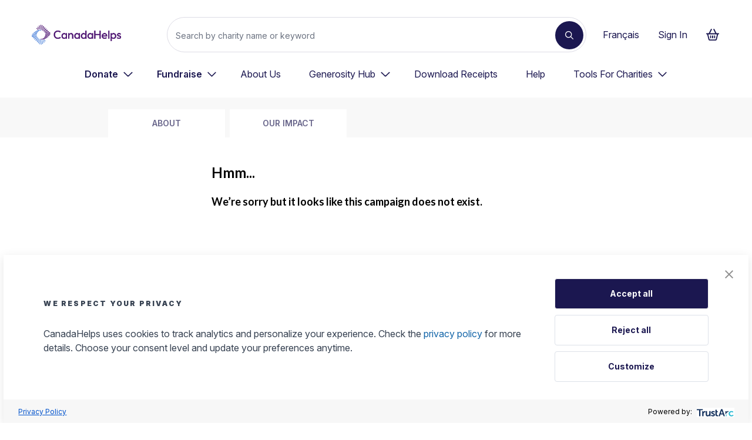

--- FILE ---
content_type: text/html; charset=utf-8
request_url: https://www.canadahelps.org/en/charities/capitalcare-foundation/campaign/stepping-up-norwood/
body_size: 9825
content:

<!DOCTYPE html>
<html lang="en">

<head>
    <!-- begin Convert Experiences code-->
<script type="text/javascript" src="//cdn-4.convertexperiments.com/js/10046105-10046378.js"></script>
<!-- end Convert Experiences code-->
<link rel="preconnect" href="https://www.googletagmanager.com" />
<link rel="preconnect" href="https://www.google-analytics.com" />
    <meta charset="utf-8" />
    <meta name="viewport" content="width=device-width, initial-scale=1.0">
    <meta name="description" content="Donate to  by CapitalCare Foundation, and make a difference today. Support the causes you care about at CanadaHelps. Donating is easy and secure." />
    <meta property="og:locale" content="en-CA" />
    <meta property="og:type" content="website" />
    <meta property="og:site_name" content="CanadaHelps - Donate to any charity in Canada" />
    <meta property="og:url" content="https://www.canadahelps.org/en/charities/capitalcare-foundation/campaign/stepping-up-norwood/" />
    <meta property="og:description" content="Donate to  by CapitalCare Foundation, and make a difference today. Support the causes you care about at CanadaHelps. Donating is easy and secure.">
    <meta property="og:title">
    <meta property="og:image" content="https://www.canadahelps.orghttps://cdn-ch-prod-bqhwa0ewbpg6eyc2.z01.azurefd.net/prod-img-cache/CDN-ik-images/charityprofile/4/7772/ccflogonobackround.png">
    <meta property="og:image:width" content="1200" />
    <meta property="og:image:height" content="630" />
    <title>capitalcare-foundation | CharityProfile | Donate Online</title>
    <link media="screen,speech,handheld" href="https://fonts.googleapis.com/css?family=Lato:400,700,900&display=swap"
        rel="stylesheet">
    <link media="screen,speech,handheld" href="https://fonts.googleapis.com/icon?family=Material+Icons&display=swap"
        rel="stylesheet">
    <link rel="shortcut icon" href="/secure/icons/favicon.ico">
    <link rel="apple-touch-icon" href="/secure/icons/apple57.png">
    <link rel="apple-touch-icon" sizes="72x72" href="/secure/icons/apple72.png">
    <link rel="apple-touch-icon" sizes="114x114" href="/secure/icons/apple114.png">
    <link href="https://fonts.googleapis.com/css2?family=Inter:ital,opsz,wght@0,14..32,100..900;1,14..32,100..900&family=Montserrat:ital,wght@0,100..900;1,100..900&family=PT+Serif:ital,wght@0,400;0,700;1,400;1,700&display=swap" rel="stylesheet">

    <!--
        Add this preload Link for Charity Logo and Charity Icon Images
        Example is below
    -->
    <link rel="preload" as="image" href="https://cdn-ch-prod-bqhwa0ewbpg6eyc2.z01.azurefd.net/prod-img-cache/CDN-ik-images/charityprofile/4/7772/ccflogonobackround.png">
        <link rel="preload" as="image" href="https://cdn-ch-prod-bqhwa0ewbpg6eyc2.z01.azurefd.net/prod-img-cache/CDN-ik-images/image/6913077328638720721380298651912386/8552/ajax_CDN-ik-images/18a6cfd7c0d14e4f9a772f5c4fa8e1ca-Photo_used_on_back_of_reply_cards_-_COLOR.jpg">
    <!--

    media="screen,speech,handheld" on stylesheets for the app

    -->
    <link rel="stylesheet" media="screen,speech,handheld" type="text/css"
        href="/secure/charityprofile/assets/charity-profile.css" />
    <script async src="https://cdnjs.cloudflare.com/polyfill/v3/polyfill.min.js?features=IntersectionObserver"></script>
    <script type="text/javascript">
        if (/MSIE \d|Trident.*rv:/.test(navigator.userAgent)) {
            var timeZoneScript = document.createElement("script");
            timeZoneScript.async = true;
            timeZoneScript.src = "https://unpkg.com/date-time-format-timezone@latest/build/browserified/date-time-format-timezone-complete-min.js";
            var script = document.getElementsByTagName('script')[0];
            script.parentNode.insertBefore(timeZoneScript, script);
        }
    </script>
    
    
</head>

<body class="home canadahelps ch-2016-interim en">
    <script src="https://accounts.google.com/gsi/client" async defer></script>
  
    
    <!-- Google Tag Manager -->
<noscript>
    <iframe src="//www.googletagmanager.com/ns.html?id='GTM-NVV45D'"
            height="0" width="0" style="display:none;visibility:hidden"></iframe>
</noscript>
<script id="gtm-container-template">
    (function (w, d, s, l, i) {
        w[l] = w[l] || []; w[l].push({
            'gtm.start':
            new Date().getTime(), event: 'gtm.js'
        }); var f = d.getElementsByTagName(s)[0],
            j = d.createElement(s), dl = l != 'dataLayer' ? '&l=' + l : ''; j.async = true; j.src =
                '//www.googletagmanager.com/gtm.js?id=' + i + dl; f.parentNode.insertBefore(j, f);
    })(window, document, 'script', 'dataLayer', 'GTM-NVV45D');
</script>

<!-- End Google Tag Manager -->
    
<script>
    window.pageModel = {
        isDmsAuthenticated: false
    }
</script>

    <header id="navbar" class="banner navbar navbar-default navbar-static-top navbar-marcom" role="banner">
    <div id="ch-header-mount"></div>
</header>
<link media="screen,speech" rel="stylesheet" type="text/css" href="/secure/chheader/assets/ch-header.css?v=2025.U.0P" />
<script async src="/secure/chheader/assets/ch-header.js?v=2025.U.0P" type="module"></script>
    <script type="text/javascript" async="async" src="https://consent.trustarc.com/v2/notice/t0yrgn"></script>
    <div id="consent-banner"></div>



    <div id="main-wrapper">
        

<div id="charity-profile-app-DemoMODE" role="main">
        <div id="charity-profile-nav"></div>
        <div class="missing-campaign-container">
            <div>
                <h1 class="error-hmm">Hmm...</h1>
                    <h2>We&#x2019;re sorry but it looks like this campaign does not exist.</h2>
                <div class="wrong-campaign-image-container">
                    <img alt="wrong-campaign" src="https://cdn-ch-prod-bqhwa0ewbpg6eyc2.z01.azurefd.net/prod-static/img/magnifying-glass-user.png" />
                </div>
                    <a href="/en/charities/capitalcare-foundation/">
                        Explore More Campaigns by&nbsp;CapitalCare Foundation                    </a>

            </div>
        </div>
    <div class="why-ch-footer">
        <div class="why-ch">
            <div class="why-ch-wrapper content-section">
                <div class="gradient gradient-one"></div>
                <div class="why-ch-container bg-ch20-purple">

                    <div class="why-ch-text">
                        <p class="custom-label-ch20 text-white">Why CanadaHelps</p>
                        <h3 class="text-white why-ch-footer-header font-ptserif">
                            Why donate to CapitalCare Foundation on CanadaHelps?
                        </h3>
                    </div>
                    <img class="why-ch-img" loading="lazy" width="389" height="492" src="https://cdn-ch-prod-bqhwa0ewbpg6eyc2.z01.azurefd.net/prod-static/img/2025/lady-with-box-2025-06011.webp" alt="a smiley lady holding a box" />
                </div>
            </div>
        </div>
        <div class="why-ch-tiles content-section flex sm:block px-22 pb-7 mx-auto justify-between">
            <div class="why-ch-tile bg-ch20-purple">
                <div class="gradient gradient-two"></div>
                <div class="why-ch-tile-text">
                    <h4 class="text-white font-ptserif">About CanadaHelps</h4>
                    <p class="text-white text-default">We&#x27;re a registered charity that provides simple and convenient tools to manage your charitable giving to any Canadian charity of your choice.</p>
                </div>
            </div>
            <div class="why-ch-tile bg-ch20-purple">
                <div class="gradient gradient-three"></div>
                <div class="why-ch-tile-text">
                    <h4 class="text-white font-ptserif">Where Your Gift Goes</h4>
                    <p class="text-white text-default">Charities that set up to receive electronic funds transfers from us will receive your donation quickly, so it can be put to work faster.</p>
                </div>
            </div>
            <div class="why-ch-tile bg-ch20-purple">
                <div class="gradient gradient-four"></div>
                <div class="why-ch-tile-text">
                    <h4 class="text-white font-ptserif">Tax Benefits of Donating</h4>
                    <p class="text-white text-default">Get an instant tax receipt, manage all your tax receipts in one place, and make a difference while maximizing your tax credits with ease.</p>
                </div>
            </div>
            </div>
    </div>
</div>
<script type="text/javascript">
    var CharityProfile = {
        initial_data: {
            charitySlug: "capitalcare-foundation",
            charityId: 47776,
            businessNumber: "",
            charityProfile: {
  "id": 52111,
  "slug": "capitalcare-foundation",
  "ch_id": 47776,
  "business_number": "138748835RR0001",
  "business_name": "CAPITAL CARE FOUNDATION",
  "popular_name_en": "CapitalCare Foundation",
  "popular_name_fr": "CapitalCare Foundation",
  "summary_en": "CapitalCare Foundation is committed to obtaining gifts to enhance the quality of life of the residents served by CapitalCare.",
  "summary_fr": "",
  "address_en": "21st Floor CN Tower",
  "addressEn": null,
  "address_fr": "21st Floor CN Tower",
  "addressFr": null,
  "address2_en": "10004 104 Avenue NW",
  "address2_fr": "10004 104 Avenue NW",
  "contact_name_en": "Sue Rahime",
  "contact_name_fr": "Sue Rahime",
  "contact_email_en": "ccfoundation@capitalcare.net",
  "contact_email_fr": "ccfoundation@capitalcare.net",
  "url_en": "http://www.capitalcarefoundation.net/",
  "url_fr": "http://www.capitalcarefoundation.net/",
  "is_delisted": false,
  "city_en": "EDMONTON",
  "city_fr": "EDMONTON",
  "province_en": "AB",
  "province_fr": "AB",
  "postal_code_en": "T5J 0K1",
  "postal_code_fr": "T5J 0K1",
  "phone_en": null,
  "phone_fr": null,
  "is_registered": true,
  "is_imagine_canada_accredited": false,
  "delisted_reason": null,
  "delisted_reason_code": 0,
  "primary_category_id": 52,
  "secondary_category_id": 52,
  "tertiary_category_id": 52,
  "categories": [
    52,
    56,
    57,
    103,
    159,
    160,
    161,
    162
  ],
  "descriptionEn": "The CapitalCare Foundation supports the programs and services provided by CapitalCare.  CapitalCare operates long term care centres in Edmonton and Sherwood Park, Alberta.  CapitalCare is a leader in the care of adults with chronic disease or disability.  We are proud of the quality care and unique programs we offer.  In addition to providing full-time care, we provide specialized care for those with Alzheimer Disease.  CapitalCare also provides community services including day programs, respite care, sub-acute care programs, palliative care, a transition program and a mental health program.",
  "descriptionFr": null,
  "profile": {
    "id": 47772,
    "logo_en": "https://cdn-ch-prod-bqhwa0ewbpg6eyc2.z01.azurefd.net/prod-img-cache/CDN-ik-images/charityprofile/4/7772/ccflogonobackround.png",
    "logo_fr": "",
    "about_en": "<h2>About CapitalCare Foundation</h2>\r\n<p><strong>Join us in our mission to enhance the lives of seniors and residents in long-term care.</strong></p>\r\n<p>Through charity events, fundraisers, and giving, we support the well-being of CapitalCare residents. Your generous donations go toward specialized equipment, building renovations, enrichment programs, and staff education. This keeps your loved ones safe, fulfilled, and comfortable throughout their later years in life.</p>\r\n<div>Email: ccfoundation@capitalcare.net</div>\r\n<div>Phone: <span>587-782-3727</span></div>\r\n<div></div>\r\n<div>Learn more about <a href=\"https://www.capitalcarefoundation.net/\">CapitalCare Foundation</a></div>\r\n<div>Learn more about <a href=\"https://www.capitalcare.net/\">CapitalCare Group</a></div>",
    "about_fr": "",
    "charity_id": 52111,
    "new_hero_image_en_id": 126830,
    "new_hero_image_fr_id": 126830,
    "new_hero_image_en": {
      "id": 126830,
      "collection_id": "charity_charity:52111",
      "name": "",
      "about_image": "https://cdn-ch-prod-bqhwa0ewbpg6eyc2.z01.azurefd.net/prod-img-cache/CDN-ik-images/image/6913077328638720721380298651912386/8552/ajax_CDN-ik-images/18a6cfd7c0d14e4f9a772f5c4fa8e1ca-Photo_used_on_back_of_reply_cards_-_COLOR.jpg",
      "alternate_caption": "Residents in Care"
    },
    "new_hero_image_fr": {
      "id": 126830,
      "collection_id": "charity_charity:52111",
      "name": "",
      "about_image": "https://cdn-ch-prod-bqhwa0ewbpg6eyc2.z01.azurefd.net/prod-img-cache/CDN-ik-images/image/6913077328638720721380298651912386/8552/ajax_CDN-ik-images/18a6cfd7c0d14e4f9a772f5c4fa8e1ca-Photo_used_on_back_of_reply_cards_-_COLOR.jpg",
      "alternate_caption": "Residents in Care"
    }
  },
  "quotes": [
    {
      "id": 12273,
      "quote": "Thanks for your excellent fundraising efforts! Keep up the great work.\r\nCheers\r\n",
      "link": "",
      "charity_id": 52111,
      "name": "SP",
      "language": "en",
      "order": 0
    },
    {
      "id": 12274,
      "quote": "Thanks for your excellent fundraising efforts! Keep up the great work.\r\nCheers\r\n",
      "link": "",
      "charity_id": 52111,
      "name": "SP",
      "language": "en",
      "order": 0
    },
    {
      "id": 12275,
      "quote": "Thanks for your excellent fundraising efforts! Keep up the great work.\r\nCheers\r\n",
      "link": "",
      "charity_id": 52111,
      "name": "SP",
      "language": "en",
      "order": 0
    },
    {
      "id": 12276,
      "quote": "Thanks for your excellent fundraising efforts! Keep up the great work.\r\nCheers\r\n",
      "link": "",
      "charity_id": 52111,
      "name": "SP",
      "language": "en",
      "order": 0
    },
    {
      "id": 12277,
      "quote": "Thanks for your excellent fundraising efforts! Keep up the great work.\r\nCheers\r\n",
      "link": "",
      "charity_id": 52111,
      "name": "SP",
      "language": "en",
      "order": 0
    },
    {
      "id": 12278,
      "quote": "Thanks for your excellent fundraising efforts! Keep up the great work.\r\nCheers\r\n",
      "link": "",
      "charity_id": 52111,
      "name": "SP",
      "language": "en",
      "order": 0
    },
    {
      "id": 12279,
      "quote": "Thanks for your excellent fundraising efforts! Keep up the great work.\r\nCheers\r\n",
      "link": "",
      "charity_id": 52111,
      "name": "SP",
      "language": "en",
      "order": 0
    }
  ],
  "funds": [
    {
      "id": 28688,
      "fund_id": 28688,
      "description_en": "CapitalCare Dickinsfield",
      "description_fr": "CapitalCare Dickinsfield",
      "charity_id": 47776,
      "is_default": 0,
      "is_disabled": 0,
      "language_code": 3,
      "visibility_filters": [
        {
          "id": 0,
          "key": "FUND_VISIBILITY_ALL",
          "fund_id": 28688
        }
      ]
    },
    {
      "id": 28689,
      "fund_id": 28689,
      "description_en": "CapitalCare Grandview",
      "description_fr": "CapitalCare Grandview",
      "charity_id": 47776,
      "is_default": 0,
      "is_disabled": 0,
      "language_code": 3,
      "visibility_filters": [
        {
          "id": 0,
          "key": "FUND_VISIBILITY_ALL",
          "fund_id": 28689
        }
      ]
    },
    {
      "id": 28690,
      "fund_id": 28690,
      "description_en": "CapitalCare Lynnwood",
      "description_fr": "CapitalCare Lynnwood",
      "charity_id": 47776,
      "is_default": 0,
      "is_disabled": 0,
      "language_code": 3,
      "visibility_filters": [
        {
          "id": 0,
          "key": "FUND_VISIBILITY_ALL",
          "fund_id": 28690
        }
      ]
    },
    {
      "id": 28691,
      "fund_id": 28691,
      "description_en": "CapitalCare Kipnes Centre for Veterans",
      "description_fr": "CapitalCare Kipnes Centre for Veterans",
      "charity_id": 47776,
      "is_default": 0,
      "is_disabled": 0,
      "language_code": 3,
      "visibility_filters": [
        {
          "id": 0,
          "key": "FUND_VISIBILITY_ALL",
          "fund_id": 28691
        }
      ]
    },
    {
      "id": 28692,
      "fund_id": 28692,
      "description_en": "CapitalCare Strathcona",
      "description_fr": "CapitalCare Strathcona",
      "charity_id": 47776,
      "is_default": 0,
      "is_disabled": 0,
      "language_code": 3,
      "visibility_filters": [
        {
          "id": 0,
          "key": "FUND_VISIBILITY_ALL",
          "fund_id": 28692
        }
      ]
    },
    {
      "id": 28693,
      "fund_id": 28693,
      "description_en": "CapitalCare Gene Zwozdesky Centre at Norwood",
      "description_fr": "CapitalCare Gene Zwzodesky Centre at Norwood",
      "charity_id": 47776,
      "is_default": 0,
      "is_disabled": 0,
      "language_code": 3,
      "visibility_filters": [
        {
          "id": 0,
          "key": "FUND_VISIBILITY_ALL",
          "fund_id": 28693
        }
      ]
    },
    {
      "id": 28694,
      "fund_id": 28694,
      "description_en": "CapitalCare Laurier House Lynnwood",
      "description_fr": "CapitalCare Laurier House Lynnwood",
      "charity_id": 47776,
      "is_default": 0,
      "is_disabled": 0,
      "language_code": 3,
      "visibility_filters": [
        {
          "id": 0,
          "key": "FUND_VISIBILITY_ALL",
          "fund_id": 28694
        }
      ]
    },
    {
      "id": 28695,
      "fund_id": 28695,
      "description_en": "CapitalCare Laurier House Strathcona",
      "description_fr": "CapitalCare Laurier House Strathcona",
      "charity_id": 47776,
      "is_default": 0,
      "is_disabled": 0,
      "language_code": 3,
      "visibility_filters": [
        {
          "id": 0,
          "key": "FUND_VISIBILITY_ALL",
          "fund_id": 28695
        }
      ]
    },
    {
      "id": 28697,
      "fund_id": 28697,
      "description_en": "CapitalCare McConnell Place North",
      "description_fr": "CapitalCare McConnell Place North",
      "charity_id": 47776,
      "is_default": 0,
      "is_disabled": 0,
      "language_code": 3,
      "visibility_filters": [
        {
          "id": 0,
          "key": "FUND_VISIBILITY_ALL",
          "fund_id": 28697
        }
      ]
    },
    {
      "id": 28698,
      "fund_id": 28698,
      "description_en": "CapitalCare McConnell Place West",
      "description_fr": "CapitalCare McConnell Place West",
      "charity_id": 47776,
      "is_default": 0,
      "is_disabled": 0,
      "language_code": 3,
      "visibility_filters": [
        {
          "id": 0,
          "key": "FUND_VISIBILITY_ALL",
          "fund_id": 28698
        }
      ]
    },
    {
      "id": 28699,
      "fund_id": 28699,
      "description_en": "CapitalCare CHOICE Dickinsfield",
      "description_fr": "CapitalCare CHOICE Dickinsfield",
      "charity_id": 47776,
      "is_default": 0,
      "is_disabled": 0,
      "language_code": 3,
      "visibility_filters": [
        {
          "id": 0,
          "key": "FUND_VISIBILITY_ALL",
          "fund_id": 28699
        }
      ]
    },
    {
      "id": 28701,
      "fund_id": 28701,
      "description_en": "Staff Education",
      "description_fr": "Staff Education",
      "charity_id": 47776,
      "is_default": 0,
      "is_disabled": 0,
      "language_code": 3,
      "visibility_filters": [
        {
          "id": 0,
          "key": "FUND_VISIBILITY_ALL",
          "fund_id": 28701
        }
      ]
    },
    {
      "id": 173077,
      "fund_id": 173077,
      "description_en": "Area of Greatest Need",
      "description_fr": "Area of Greatest Need",
      "charity_id": 47776,
      "is_default": 1,
      "is_disabled": 0,
      "language_code": 3,
      "visibility_filters": [
        {
          "id": 0,
          "key": "FUND_VISIBILITY_ALL",
          "fund_id": 173077
        }
      ]
    },
    {
      "id": 185663,
      "fund_id": 185663,
      "description_en": "CapitalCare CHOICE Norwood",
      "description_fr": "CapitalCare CHOICE Norwood",
      "charity_id": 47776,
      "is_default": 0,
      "is_disabled": 0,
      "language_code": 3,
      "visibility_filters": [
        {
          "id": 0,
          "key": "FUND_VISIBILITY_ALL",
          "fund_id": 185663
        }
      ]
    },
    {
      "id": 185664,
      "fund_id": 185664,
      "description_en": "CapitalCare CHOICE Mental Health",
      "description_fr": "CapitalCare CHOICE Mental Health",
      "charity_id": 47776,
      "is_default": 0,
      "is_disabled": 0,
      "language_code": 3,
      "visibility_filters": [
        {
          "id": 0,
          "key": "FUND_VISIBILITY_ALL",
          "fund_id": 185664
        }
      ]
    },
    {
      "id": 185665,
      "fund_id": 185665,
      "description_en": "CapitalCare Adult Duplexes",
      "description_fr": "CapitalCare Adult Duplexes",
      "charity_id": 47776,
      "is_default": 0,
      "is_disabled": 0,
      "language_code": 3,
      "visibility_filters": [
        {
          "id": 0,
          "key": "FUND_VISIBILITY_ALL",
          "fund_id": 185665
        }
      ]
    },
    {
      "id": 185666,
      "fund_id": 185666,
      "description_en": "Music Programs",
      "description_fr": "Music Programs",
      "charity_id": 47776,
      "is_default": 0,
      "is_disabled": 0,
      "language_code": 3,
      "visibility_filters": [
        {
          "id": 0,
          "key": "FUND_VISIBILITY_ALL",
          "fund_id": 185666
        }
      ]
    },
    {
      "id": 250332,
      "fund_id": 250332,
      "description_en": "Neighborhood Time",
      "description_fr": "Neighborhood Time",
      "charity_id": 47776,
      "is_default": 0,
      "is_disabled": 0,
      "language_code": 3,
      "visibility_filters": [
        {
          "id": 1,
          "key": "FUND_VISIBILITY_CHARITY_PROFILE",
          "fund_id": 250332
        },
        {
          "id": 2,
          "key": "FUND_VISIBILITY_CDN",
          "fund_id": 250332
        }
      ]
    },
    {
      "id": 278365,
      "fund_id": 278365,
      "description_en": "Gene Zwozdesky - going a step further - Training Learning Research Centre",
      "description_fr": "Gene Zwozdesky - going a step further - Training Learning Research Centre",
      "charity_id": 47776,
      "is_default": 0,
      "is_disabled": 0,
      "language_code": 3,
      "visibility_filters": [
        {
          "id": 0,
          "key": "FUND_VISIBILITY_ALL",
          "fund_id": 278365
        }
      ]
    },
    {
      "id": 282869,
      "fund_id": 282869,
      "description_en": "Christmas Angels",
      "description_fr": "Christmas Angels",
      "charity_id": 47776,
      "is_default": 0,
      "is_disabled": 0,
      "language_code": 3,
      "visibility_filters": [
        {
          "id": 0,
          "key": "FUND_VISIBILITY_ALL",
          "fund_id": 282869
        }
      ]
    },
    {
      "id": 283907,
      "fund_id": 283907,
      "description_en": "Holiday Staff Supports",
      "description_fr": "Holiday Staff Supports",
      "charity_id": 47776,
      "is_default": 0,
      "is_disabled": 0,
      "language_code": 3,
      "visibility_filters": [
        {
          "id": 0,
          "key": "FUND_VISIBILITY_ALL",
          "fund_id": 283907
        }
      ]
    },
    {
      "id": 288820,
      "fund_id": 288820,
      "description_en": "CapitalCare CHOICE South Restorative Care",
      "description_fr": "CapitalCare CHOICE South Restorative Care",
      "charity_id": 47776,
      "is_default": 0,
      "is_disabled": 0,
      "language_code": 3,
      "visibility_filters": [
        {
          "id": 0,
          "key": "FUND_VISIBILITY_ALL",
          "fund_id": 288820
        }
      ]
    },
    {
      "id": 294071,
      "fund_id": 294071,
      "description_en": "CapitalCare Dickinsfield - Light a Tree Fundraiser",
      "description_fr": "CapitalCare Dickinsfield - Light a Tree Fundraiser",
      "charity_id": 47776,
      "is_default": 0,
      "is_disabled": 0,
      "language_code": 3,
      "visibility_filters": [
        {
          "id": 0,
          "key": "FUND_VISIBILITY_ALL",
          "fund_id": 294071
        }
      ]
    },
    {
      "id": 294653,
      "fund_id": 294653,
      "description_en": "McConnell Place North - Light a Tree Fundraiser",
      "description_fr": "McConnell Place North - Light a Tree Fundraiser",
      "charity_id": 47776,
      "is_default": 0,
      "is_disabled": 0,
      "language_code": 3,
      "visibility_filters": [
        {
          "id": 0,
          "key": "FUND_VISIBILITY_ALL",
          "fund_id": 294653
        }
      ]
    },
    {
      "id": 300407,
      "fund_id": 300407,
      "description_en": "2025 Feast on the Field & Charity Golf Classic",
      "description_fr": "2025 Feast on the Field & Charity Golf Classic",
      "charity_id": 47776,
      "is_default": 0,
      "is_disabled": 0,
      "language_code": 1,
      "visibility_filters": [
        {
          "id": 0,
          "key": "FUND_VISIBILITY_ALL",
          "fund_id": 300407
        }
      ]
    }
  ],
  "impact": {
    "charity_id": 52111,
    "vision_en": "<p><span>CapitalCare is where residents <strong>LIVE</strong>. CapitalCare Foundation strives to create an environment that helps residents to be comfortable by providing <span><strong>comforts of home.</strong></span> CapitalCare Foundation is a registered charity that raises needed funds to purchase equipment, renovate centres, provide education for staff, and add to the quality of life of residents. We take over where <strong>government funding ends.</strong></span></p>",
    "vision_fr": "<p><span>CapitalCare is where residents <strong>LIVE</strong>. CapitalCare Foundation strives to create an environment that helps residents to be comfortable by providing <span><strong>comforts of home.</strong></span> CapitalCare Foundation is a registered charity that raises needed funds to purchase equipment, renovate centres, provide education for staff, and add to the quality of life of residents. We take over where <strong>government funding ends.</strong></span></p>",
    "impact_en": "<p><span>All projects CapitalCare Foundation supports represent the needs of residents living at CapitalCare centers across Edmonton and Sherwood Park.</span></p>",
    "impact_fr": "<p><span>All projects CapitalCare Foundation supports represent the needs of residents living at CapitalCare centers across Edmonton and Sherwood Park.</span></p>",
    "strategy_en": "<p>We invite individuals, families, business community, other charitable and not for profit organizations to join with us in <strong>enriching</strong> the lives of residents and families. Contributing is easy with many options to suit each individual.</p>\r\n<p><strong>Annual and Monthly Giving </strong>This program allows you to make regular monthly, quarterly, semi-annual or annual donations to CapitalCare Foundation. Both online, mail-in, or in-person donations are accepted.</p>\r\n<p><strong>In Celebration and Memory Giving </strong>Celebrating and honouring the life of a loved one for birthdays, anniversaries, a special occasion or in memory is possible.&nbsp; A gift through CapitalCare Foundation will celebrate the life of a loved one and leave a legacy for residents and clients at CapitalCare centres.</p>\r\n<p><strong>Fundraising Events </strong>Events and activities are held throughout the year to raise funds in a fun and social setting. In addition to raising funds, some events are designed as a way for families to spend quality time with residents, and others are planned as an opportunity for the business community to network and showcase their support in the community.</p>",
    "strategy_fr": "<p>We invite individuals, families, business community, other charitable and not for profit organizations to join with us in <strong>enriching</strong> the lives of residents and families. Contributing is easy with many options to suit each individual.</p>\r\n<p><strong>Annual and Monthly Giving </strong>This program allows you to make regular monthly, quarterly, semi-annual or annual donations to CapitalCare Foundation. Both online, mail-in, or in-person donations are accepted.</p>\r\n<p><strong>In Celebration and Memory Giving </strong>Celebrating and honouring the life of a loved one for birthdays, anniversaries, a special occasion or in memory is possible.&nbsp; A gift through CapitalCare Foundation will celebrate the life of a loved one and leave a legacy for residents and clients at CapitalCare centres.</p>\r\n<p><strong>Fundraising Events </strong>Events and activities are held throughout the year to raise funds in a fun and social setting. In addition to raising funds, some events are designed as a way for families to spend quality time with residents, and others are planned as an opportunity for the business community to network and showcase their support in the community.</p>",
    "outcome_en": "",
    "outcome_fr": "",
    "revenue_expense_supporting_text_en": "",
    "revenue_expense_supporting_text_fr": "",
    "staffing_supporting_text_en": "",
    "staffing_supporting_text_fr": "",
    "deleted": false,
    "impactProgram": null,
    "impactResultRows": [
      {
        "id": 803,
        "supporting_text_en": "",
        "supporting_text_fr": "",
        "result_id": 492,
        "deleted": false,
        "impactResultColumns": [
          {
            "id": 2262,
            "title_en": "ANNUAL FUND REVENUE",
            "title_fr": "ANNUAL FUND REVENUE",
            "description_en": "Gifts",
            "description_fr": "Gifts",
            "colour": "#63C055",
            "graphic_type": 0,
            "image": "resultcolumn/3769241194872122464532713758334111/5629/ajax_uploads/b2879c9bbed4491ea34c1aec0645352a-MPW-Coffee-Corner.jpg",
            "number_en": "$777,250",
            "number_fr": "$777,250",
            "deleted": false,
            "row_id": 803
          },
          {
            "id": 2263,
            "title_en": "PROJECT REVENUE",
            "title_fr": "PROJECT REVENUE",
            "description_en": "Kipnes Family room, Norwood dinning rooms, Lynnwood & Dickinsfield Horticulture Programs, Laurier House fine arts programs, Grandview Phase 1  Hallways",
            "description_fr": "Kipnes Family room, Norwood dinning rooms, Lynnwood & Dickinsfield Horticulture Programs, Laurier House fine arts programs, Grandview Phase 1  Hallways",
            "colour": "#D70B1A",
            "graphic_type": 0,
            "image": "resultcolumn/11809828513014479071900038287944157/8358/ajax_uploads/6a49456d243c4813a0330219175cfbfa-Lynnwood_ACI_photos.jpg",
            "number_en": "$285,000",
            "number_fr": "$285,000",
            "deleted": false,
            "row_id": 803
          },
          {
            "id": 2264,
            "title_en": "SPECIAL EVENTS",
            "title_fr": "SPECIAL EVENTS",
            "description_en": "Golf Tournament, Feast on the Field, Ladies Night, Beer & Bingo",
            "description_fr": "Golf Tournament, Feast on the Field, Ladies Night, Beer & Bingo",
            "colour": "#14A1BD",
            "graphic_type": 0,
            "image": "resultcolumn/27697426322163223900412859225275325/2799/ajax_uploads/1138bc18a97a4f7687fce5bd0642f5d6-Moment-oct-2pg_Page_1.jpg",
            "number_en": "$128,000",
            "number_fr": "$128,000",
            "deleted": false,
            "row_id": 803
          }
        ]
      },
      {
        "id": 804,
        "supporting_text_en": "FINANCIAL HIGHLIGHTS (Year end March 31, 2019)",
        "supporting_text_fr": "FINANCIAL HIGHLIGHTS (Year end March 31, 2019)",
        "result_id": 492,
        "deleted": false,
        "impactResultColumns": [
          {
            "id": 2265,
            "title_en": "GRANTS",
            "title_fr": "GRANTS",
            "description_en": "Grants received in support of our projects",
            "description_fr": "Grants received in support of our projects",
            "colour": "#E37F42",
            "graphic_type": 0,
            "image": "resultcolumn/2219270592216700553200739548504060/4948/ajax_uploads/c5f7d76ef42e4655b5e3b6c46aae034e-Moment-May-2019-web_Page_1.jpg",
            "number_en": "49,750.00",
            "number_fr": "49,750.00",
            "deleted": true,
            "row_id": 804
          },
          {
            "id": 2266,
            "title_en": "GRANTS",
            "title_fr": "GRANTS",
            "description_en": "Grants received in support of our projects & Programs",
            "description_fr": "Grants received in support of our projects & Programs",
            "colour": "#80217C",
            "graphic_type": 0,
            "image": "",
            "number_en": "$49,750",
            "number_fr": "$49,750",
            "deleted": false,
            "row_id": 804
          },
          {
            "id": 2267,
            "title_en": "TOTAL REVENUE",
            "title_fr": "TOTAL REVENUE",
            "description_en": "Fund, project, events, grants totalling ",
            "description_fr": "Fund, project, events, grants totalling ",
            "colour": "#1466A4",
            "graphic_type": 0,
            "image": "",
            "number_en": "$1,240,000",
            "number_fr": "$1,240,000",
            "deleted": false,
            "row_id": 804
          }
        ]
      }
    ],
    "testimonial": null
  },
  "campaigns": [
    {
      "id": 10210,
      "name_en": "The Joy of Singing",
      "name_fr": null,
      "about_en": "<p>Give the gift of music to a Senior in care. $100 will enable one person to have a 10 week choir experience in the centre they call home. We know the profound effect that music has on all people and with your support you can help put a smile on someones face and joy in their heart as they discover the thrill of singing in a choir. Your support will also&nbsp; provide music instruction with a qualified choir director during the 10 weeks.&nbsp; Help fill someones life with a crescendo of music and change it forever! &nbsp;</p>\r\n<p></p>",
      "about_fr": "",
      "goal_amount": 0.0,
      "start_date": null,
      "end_date": null,
      "language": "en",
      "donation_total": 0.0,
      "fund_id": 227226,
      "charity_id": 52111,
      "slug": null,
      "deleted": true,
      "new_hero_image_en_id": null,
      "new_hero_image_fr_id": null,
      "new_hero_image_en": null,
      "new_hero_image_fr": null,
      "offline_amount": 0.0,
      "campaignTypes": [
        {
          "id": 4,
          "name_en": "Gifts: $26 to $100",
          "name_fr": "Cadeaux : 26 $ à 100 $",
          "slug_en": "Charitable-Gift-Ideas-26-to-100",
          "slug_fr": "Idees-de-cadeau-de-bienfaisance-26-a-100"
        }
      ],
      "donationPresets": [],
      "campaign_type_id": null
    },
    {
      "id": 15893,
      "name_en": "SKIPTHEDEPOT",
      "name_fr": null,
      "about_en": "<h4>CapitalCare Foundation has registered with SkipTheDepot to fundraise for CapitalCare Centres and programs!</h4>\r\n<p>Follow the steps to donate your bottles to us:</p>\r\n<ol>\r\n<li>\r\n<p>Download the application from the Apple store, Google play or visit the web app.</p>\r\n</li>\r\n<li>\r\n<p>Sign up</p>\r\n</li>\r\n<li>\r\n<p>Schedule a pickup and follow the instructions and choose the \"CapitalCare Foundation\" as your charity choice.</p>\r\n</li>\r\n</ol>\r\n<p></p>\r\n<p>CapitalCare Foundation SkipTheDepot referral link:&nbsp;</p>\r\n<p><span><a href=\"https://app.skipthedepot.com/capitalcare\" data-cke-saved-href=\"https://app.skipthedepot.com/capitalcare\">https://app.skipthedepot.com/capitalcare</a></span></p>\r\n<p><span></span></p>\r\n<p><strong><span>CapitalCare Foundation will issue charitable tax receipts to recipients that request it on the SkipTheDepot application.</span></strong></p>\r\n<p></p>",
      "about_fr": "",
      "goal_amount": 0.0,
      "start_date": "2020-06-24T04:00:00",
      "end_date": "2094-01-24T08:00:00",
      "language": "en",
      "donation_total": 0.0,
      "fund_id": 248215,
      "charity_id": 52111,
      "slug": null,
      "deleted": true,
      "new_hero_image_en_id": null,
      "new_hero_image_fr_id": null,
      "new_hero_image_en": null,
      "new_hero_image_fr": null,
      "offline_amount": 0.0,
      "campaignTypes": [],
      "donationPresets": [],
      "campaign_type_id": null
    }
  ],
  "donationPresets": [],
  "oneTimeSmartPresets": {
    "id": 34361,
    "charity_id": 52111,
    "preset1": 50.0,
    "preset2": 100.0,
    "preset3": 250.0,
    "preset4": 500.0
  },
  "monthlySmartPresets": {
    "id": 59407,
    "charity_id": 52111,
    "preset1": 20.0,
    "preset2": 30.0,
    "preset3": 50.0,
    "preset4": 100.0
  },
  "time_stamp": "2025-10-29T19:31:01.8521665Z",
  "is_eft_registered": true
},
            supportersWall: {"Items":[{"Id":"+HnbJdFdoY0FBxCflxzTXg==","Name":"Ingrid F","Amount":200.0000,"AnonymityId":0,"Message":"Thank you for taking care of my Husband.\n"},{"Id":"DuWdHBvHJIrqBdVHt7H2eg==","Name":"Darlene S","Amount":500.0000,"AnonymityId":0,"Message":"Thank you for your compassion and dedication to your patients!"},{"Id":"gvdGbR/oApC210TzVAbswA==","Name":"Teresa L","Amount":300.0000,"AnonymityId":0,"Message":"Thank You for hard work  of invisible people !!!!! "}],"TotalCount":3},
            media: {
  "count": 0,
  "next": null,
  "previous": null,
  "results": []
}

                    , revenue: [
  {
    "FiscalPeriodEndDate": "2024-03-31T00:00:00-04:00",
    "Revenue": 1581613.0,
    "Expenses": 1051598.0,
    "Compensation": 0.0,
    "ProfessionalConsultingFees": 55242.0,
    "FullTimeEmployees": 0,
    "PartTimeEmployees": 0,
    "CharitableProgram": 157110.0,
    "ManagementAdmin": 319971.0,
    "Fundraising": 150254.0,
    "GiftsToOtherCharitiesAndQualifiedDonees": 424263.0,
    "OtherExpenditures": 0.0,
    "CharityID": 47776,
    "Year": 2024
  },
  {
    "FiscalPeriodEndDate": "2023-03-31T00:00:00-04:00",
    "Revenue": 1249769.0,
    "Expenses": 824667.0,
    "Compensation": 0.0,
    "ProfessionalConsultingFees": 20101.0,
    "FullTimeEmployees": 0,
    "PartTimeEmployees": 0,
    "CharitableProgram": 221541.0,
    "ManagementAdmin": 218889.0,
    "Fundraising": 122562.0,
    "GiftsToOtherCharitiesAndQualifiedDonees": 261675.0,
    "OtherExpenditures": 0.0,
    "CharityID": 47776,
    "Year": 2023
  },
  {
    "FiscalPeriodEndDate": "2022-03-31T00:00:00-04:00",
    "Revenue": 1329413.0,
    "Expenses": 683989.0,
    "Compensation": 0.0,
    "ProfessionalConsultingFees": 23585.0,
    "FullTimeEmployees": 0,
    "PartTimeEmployees": 0,
    "CharitableProgram": 213200.0,
    "ManagementAdmin": 226878.0,
    "Fundraising": 80952.0,
    "GiftsToOtherCharitiesAndQualifiedDonees": 162959.0,
    "OtherExpenditures": 0.0,
    "CharityID": 47776,
    "Year": 2022
  },
  {
    "FiscalPeriodEndDate": "2021-03-31T00:00:00-04:00",
    "Revenue": 1386479.0,
    "Expenses": 649518.0,
    "Compensation": 0.0,
    "ProfessionalConsultingFees": 0.0,
    "FullTimeEmployees": 0,
    "PartTimeEmployees": 0,
    "CharitableProgram": 236175.0,
    "ManagementAdmin": 239733.0,
    "Fundraising": 45905.0,
    "GiftsToOtherCharitiesAndQualifiedDonees": 127705.0,
    "OtherExpenditures": 0.0,
    "CharityID": 47776,
    "Year": 2021
  },
  {
    "FiscalPeriodEndDate": "2020-03-31T00:00:00-04:00",
    "Revenue": 1329072.0,
    "Expenses": 1032778.0,
    "Compensation": 0.0,
    "ProfessionalConsultingFees": 0.0,
    "FullTimeEmployees": 0,
    "PartTimeEmployees": 0,
    "CharitableProgram": 317770.0,
    "ManagementAdmin": 252104.0,
    "Fundraising": 86750.0,
    "GiftsToOtherCharitiesAndQualifiedDonees": 376154.0,
    "OtherExpenditures": 0.0,
    "CharityID": 47776,
    "Year": 2020
  }
]
                    },
    ShowCharityProfileSupporterWall: true,
        ShowMonthlyDonationPrompt: false,
            GTAdToggle: true
        };
</script>
    </div>
    

<style>
    #footer {
        background-color: #F4F3F6;
        padding-top: 2rem;
        padding-bottom: 2rem;
    }

    #footer-navigation span {
        display: block;
        color: #69668B;
    }

    #footer-navigation ul {
        padding-left: 0;
        margin: 0;
    }

        #footer-navigation ul li {
            color: #1B1750;
        }
</style>

<footer id="footer" className="content-info" role="contentinfo">
    <script type="text/javascript">
    (function (e, t, o, n, p, r, i) { e.visitorGlobalObjectAlias = n; e[e.visitorGlobalObjectAlias] = e[e.visitorGlobalObjectAlias] || function () { (e[e.visitorGlobalObjectAlias].q = e[e.visitorGlobalObjectAlias].q || []).push(arguments) }; e[e.visitorGlobalObjectAlias].l = (new Date).getTime(); r = t.createElement("script"); r.src = o; r.async = true; i = t.getElementsByTagName("script")[0]; i.parentNode.insertBefore(r, i) })(window, document, "https://diffuser-cdn.app-us1.com/diffuser/diffuser.js", "vgo");
    vgo('setAccount', '1001544518');
    vgo('setTrackByDefault', true);

    vgo('process');
</script> 
    <div id="footer-navigation">
        <span>
            <span style="display:inline-block" title="AZIIS3:2025.U.0P">&copy;</span>CanadaHelps 2025. CanadaHelps is a registered charity. Charity Registration Number 896568417RR0001.
        </span>
        <ul>
            <li className="menu-accessibility">
                <a title="Accessibility" href="/en/accessibility/" target="_blank">
                    Accessibility
                </a>
            </li>
            <li className="menu-faqs">
                <a title="Help" href="http://donorhelp.canadahelps.org/en/" target="_blank">
                    Help Portal
                </a>
            </li>
            <li className="menu-terms-of-use">
                <a title="Terms Of Use" href="/en/terms-of-use/" target="_blank">
                    Terms Of Use
                </a>
            </li>
            <li className="menu-privacy-policy">
                <a title="Privacy Policy" href="/en/privacy-policy/" target="_blank">
                    Privacy Policy
                </a>
            </li>
            <li className="menu-land-acknowledgement">
                <a title="Contact us" href="/en/land-acknowledgement/" target="_blank">
                    Land Acknowledgement
                </a>
            </li>
                <li className="menu-contact-us font-bold">
                    <div id="consent-banner" style="position:fixed; bottom:0px; z-index:999999;"></div>
                    <div id="teconsent">
                    </div>
                </li>
            <li className="menu-french font-bold">
                <a title="french" href="/fr/" target="_blank">
                    Français
                </a>
            </li>
        </ul>
    </div>
</footer>


    <script src="/secure/charityprofile/assets/charity-profile.js" type="module"></script>
    <script type="text/javascript" src="//cdn-4.convertexperiments.com/js/10046105-10046378.js"></script>
</body>

</html>


--- FILE ---
content_type: application/javascript
request_url: https://prism.app-us1.com/?a=1001544518&u=https%3A%2F%2Fwww.canadahelps.org%2Fen%2Fcharities%2Fcapitalcare-foundation%2Fcampaign%2Fstepping-up-norwood%2F
body_size: 125
content:
window.visitorGlobalObject=window.visitorGlobalObject||window.prismGlobalObject;window.visitorGlobalObject.setVisitorId('0d03a768-5318-43a7-817a-fad02a96e6b2', '1001544518');window.visitorGlobalObject.setWhitelistedServices('tracking', '1001544518');